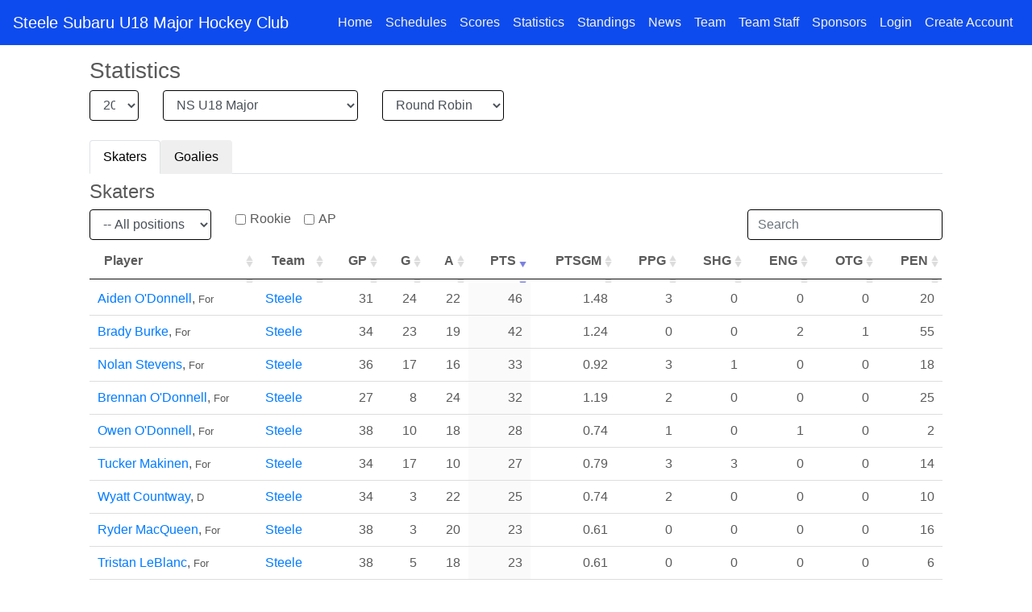

--- FILE ---
content_type: text/html; charset=UTF-8
request_url: https://steelesubaru.nsu18mhl.ca/stats.php
body_size: 5897
content:
<!doctype html><html lang="en"> <head><meta http-equiv="Content-Type" content="text/html; charset=gb18030"> <meta http-equiv="X-UA-Compatible" content="IE=edge"> <meta name="viewport" content="width=device-width, initial-scale=1, shrink-to-fit=no"> <meta name="author" content="RYNA Consulting"> <link href="https://www.dcan-nl.com/NLSHL/generic/images/hockey-puck.ico" rel="shortcut icon" type="image/x-icon" /> <meta content="Steele Subaru U18 Major Hockey" name="description"><meta content="Steele Subaru U18 Major Hockey" name="keywords"><meta content="Steele Subaru U18 Major Hockey" property="og:title"><meta content="https://SteeleSubaru.nsu18mhl.ca/" property="og:url"><meta name="viewport" content="width=device-width, initial-scale=1.0"> <title>Steele Subaru U18 Major Hockey Club</title>  <link rel="stylesheet" href="https://stackpath.bootstrapcdn.com/bootstrap/4.4.1/css/bootstrap.min.css" integrity="sha384-Vkoo8x4CGsO3+Hhxv8T/Q5PaXtkKtu6ug5TOeNV6gBiFeWPGFN9MuhOf23Q9Ifjh" crossorigin="anonymous"> <link rel="stylesheet" href="https://cdn.jsdelivr.net/npm/bootstrap-icons@1.11.0/font/bootstrap-icons.css"> <meta name="theme-color" content="#563d7c"> <script src="https://code.jquery.com/jquery-3.5.1.min.js" integrity="sha256-9/aliU8dGd2tb6OSsuzixeV4y/faTqgFtohetphbbj0=" crossorigin="anonymous"></script> <script async custom-element="amp-ad" src="https://cdn.ampproject.org/v0/amp-ad-0.1.js"></script> <style> body {background-color: #FFFFFF;} a.bottomWhite:link {color:#999999;} a.bottomWhite:visited {color:#999999;} a.bottomWhite:hover {color:#999999;} .bd-placeholder-img { font-size: 1.125rem; text-anchor: middle; -webkit-user-select: none; -moz-user-select: none; -ms-user-select: none; user-select: none; } @media (min-width: 600px) { .container{max-width: 85%;} } .rcorners1 { border-radius: 25px; background: #73AD21; padding: 20px; width: 200px; height: 150px; } #rcorners2 { border-radius: 5px; border: 1px solid #DDDDDD; background: #FFFFFF; padding: 14px; margin: 0px;} .rcorners3 { border-radius: 5px; border: 1px solid #DDDDDD; background: #FFFFFF; padding: 0px; margin: 0px;} .rcorners4 { border-radius: 3px; background: #F5F5F5; border: 1.0px solid #DDDDDD; padding: 4px; } .basic_add_b_l {color:#000000;font-size: 1.2em;margin:0px;padding:0px;font-weight:bold;} .team-color-1 {background-color: #0E4BEF;} .team-color-2 {background-color: #33AFFF;} .team-color-1-text {color: #0E4BEF;} .team-color-2-text {color: #33AFFF;} .vcenter { display: inline-block; vertical-align: middle; float: none; } .vheight { height: 190px; } .navBarSemiTrans { background-color:rgba(200, 20, 20, 0.7); } .nav-link {color:#000000;} body {font: arial,helvetica,sans-serif;} </style>  <link href="https://www.dcan-nl.com/HockeySites/css/carousel.css" rel="stylesheet"> <script> function followPlayer(playerID) { t = 1; rnd = Math.random().toString(36).substring(7); var league_id_in_logs = "500216"; var assoc_id_in_logs = "86"; query="myPlayers_add.php?add_player=Y&t="+t+"&player_id_in=" + playerID + "&league_id_in=" + league_id_in_logs + "&assoc_id_in=" + assoc_id_in_logs + "&seed=" + rnd; query = query.replace(' ', '+'); $('#myPlayersDiv'+playerID).load(query, {t: t}, function() { }); } function unfollowPlayer(playerID) { t = 1; rnd = Math.random().toString(36).substring(7); var league_id_in_logs = "500216"; var assoc_id_in_logs = "86"; query="myPlayers_add.php?remove_player=Y&t="+t+"&player_id_in=" + playerID + "&league_id_in=" + league_id_in_logs + "&assoc_id_in=" + assoc_id_in_logs + "&seed=" + rnd; query = query.replace(' ', '+'); $('#myPlayersDiv'+playerID).load(query, {t: t}, function() { }); } function followTeam(teamID) { t = 1; rnd = Math.random().toString(36).substring(7); var league_id_in_logs = "500216"; var assoc_id_in_logs = "86"; query="myPlayers_add_team.php?add_team=Y&t="+t+"&team_id_in=" + teamID + "&league_id_in=" + league_id_in_logs + "&assoc_id_in=" + assoc_id_in_logs + "&seed=" + rnd; query = query.replace(' ', '+'); $('#myTeamsDiv'+teamID).load(query, {t: t}, function() { }); } function unfollowTeam(teamID) { t = 1; rnd = Math.random().toString(36).substring(7); var league_id_in_logs = "500216"; var assoc_id_in_logs = "86"; query="myPlayers_add_team.php?remove_team=Y&t="+t+"&team_id_in=" + teamID + "&league_id_in=" + league_id_in_logs + "&assoc_id_in=" + assoc_id_in_logs + "&seed=" + rnd; query = query.replace(' ', '+'); $('#myTeamsDiv'+teamID).load(query, {t: t}, function() { }); } function followLeague(leagueID) { t = 1; rnd = Math.random().toString(36).substring(7); var league_id_in_logs = "500216"; var assoc_id_in_logs = "86"; query="myPlayers_add_league.php?add_league=Y&t="+t+"&league_id_in=" + leagueID + "&assoc_id_in=" + assoc_id_in_logs + "&seed=" + rnd; query = query.replace(' ', '+'); $('#myLeaguesDiv'+leagueID).load(query, {t: t}, function() { }); } function unfollowLeague(leagueID) { t = 1; rnd = Math.random().toString(36).substring(7); var league_id_in_logs = "500216"; var assoc_id_in_logs = "86"; query="myPlayers_add_league.php?remove_league=Y&t="+t+"&league_id_in=" + leagueID + "&&assoc_id_in=" + assoc_id_in_logs + "&seed=" + rnd; query = query.replace(' ', '+'); $('#myLeaguesDiv'+leagueID).load(query, {t: t}, function() { }); } </script> </head> <body style="margin-bottom:0px;padding-bottom:0px;"> <header><style>.collapse.in {display: block;}
.nav-link {color:#f5f5dc !important;}</style> <nav class="navbar navbar-expand-xl navbar-dark fixed-top team-color-1"> <a class="navbar-brand" href="/index.php" title="Home">Steele Subaru U18 Major Hockey Club</a> <button class="navbar-toggler" type="button" data-toggle="collapse" data-target="#navbarCollapse" aria-controls="navbarCollapse" aria-expanded="false" aria-label="Toggle navigation"> <span class="navbar-toggler-icon"></span> </button> <div class="collapse navbar-collapse justify-content-stretch" id="navbarCollapse"> <ul class="navbar-nav ml-auto"> <li class="nav-item" style="color:#EEEEEE;"><a class="nav-link" href="/index.php" title="Home">Home</a></li> <li class="nav-item"><a class="nav-link" href="/schedule.php" title="Schedules">Schedules</a></li> <li class="nav-item"><a class="nav-link" href="/results.php" title="Scores">Scores <span class="sr-only">(current)</span></a></li> <li class="nav-item active"><a class="nav-link" href="/stats.php" title="Statistics">Statistics <span class="sr-only">(current)</span></a></li> <li class="nav-item"><a class="nav-link" href="/standings.php" title="Standings">Standings</a></li> <li class="nav-item"><a class="nav-link" href="/news.php" title="News">News</a></li> <li class="nav-item"><a class="nav-link" href="/team_profile.php">Team</a></li> <li class="nav-item"><a class="nav-link" href="/executive.php">Team Staff</a></li> <li class="nav-item"><a class="nav-link" href="/show_sponsors.php">Sponsors</a></li> <li class="nav-item"><a href="/register.php" class="nav-link"><i class="fa fa-sign-in"></i> Login</a></li> <li class="nav-item"><a href="/register.php" class="nav-link"><i class="fa fa-pencil-square-o"></i> Create Account</a></li> </ul> </div> </nav></header>

 
    <script src="https://cdn.datatables.net/1.11.3/js/jquery.dataTables.min.js"></script>
    <script src="https://cdn.datatables.net/fixedcolumns/4.0.0/js/dataTables.fixedColumns.min.js"></script>
    <!-- Bootstrap Lightbox -->


    <!-- Bootstrap Core JavaScript -->
    <script src="/js/bootstrap.min.js"></script>


<script>
var pageNum = 1;
var sortby ="PTS";
var sortbyG ="W";


function gotoStats(stat_type) {
        document.getElementById("repOUT").innerHTML = "<div style=\"width:100%;text-align:center;\"><div class=\"spinner-border\"></div></div>";
		t = 1;
		pageNum = 1;
		
		if (stat_type=='G') {document.getElementById("statsSubHeader").innerHTML="Goalies";document.getElementById("skaters-tab").className="nav-link nav-link-color";document.getElementById("goalies-tab").className="nav-link nav-link-color active";}
		else if (stat_type=='T') {document.getElementById("statsSubHeader").innerHTML="Team";}
		else {document.getElementById("statsSubHeader").innerHTML="Skaters";document.getElementById("skaters-tab").className="nav-link nav-link-color active";document.getElementById("goalies-tab").className="nav-link nav-link-color";}

		rnd = Math.random().toString(36).substring(7); 
		sched_league_in = document.getElementById("sched-league-json").value;
		sched_season_in = document.getElementById("sched-season-json").value;
		stats_game_type_in = document.getElementById("sched-game-type-json").value;
		query="stats_insert_v10.php?stats_type="+stat_type+"&game_type="+stats_game_type_in+"&stats_league_in="+sched_league_in+"&stats_season_in="+sched_season_in+"&seed=" + rnd;
		query.replace(/\s/g, '+');
        $("#repOUT").load(query, function() {});
		pageNum++;
}   

function gotoYear() {
		sched_league_in = document.getElementById("sched-league-json").value;
		sched_season_in = document.getElementById("sched-season-json").value;
		stats_game_type_in = document.getElementById("sched-game-type-json").value;
		location.href="stats.php?default_league_in="+sched_league_in+"&default_season_in="+sched_season_in+"&game_type="+stats_game_type_in;
}   


</script>
<style>
.td-nowrap {
    white-space: nowrap;
}
.nav-link-color {color:#000000 ! important;}
</style>

<link rel="stylesheet" type="text/css" href="https://cdn.datatables.net/1.11.3/css/jquery.dataTables.min.css"/>
<link rel="stylesheet" type="text/css" href="https://cdn.datatables.net/fixedcolumns/4.0.0/js/dataTables.fixedColumns.min.js"/>
<style>
div.dataTables_wrapper {
        width: 100%;
        margin: 0 auto;
    } 
td.highlight {
    background-color: whitesmoke !important;
}    
.DTFC_LeftBodyLiner{
      background : white !important;
      overflow : hidden !important;
    }
#example {
    display: none;
}
#example1 {
    display: none;
}
#example tbody>tr>:nth-child(n+3){
    text-align:right;
}
#example tbody>tr>:nth-child(1){
    white-space: nowrap;
}
#example tbody>tr>:nth-child(2){
    white-space: nowrap;
}
#example1 tbody>tr>:nth-child(n+3){
    text-align:right;
}
#example1 tbody>tr>:nth-child(1){
    white-space: nowrap;
}
#example1 tbody>tr>:nth-child(2){
    white-space: nowrap;
}

</style>
<style>
select {margin-bottom:4px;width:100%;background-color: #ffffff !important;border: 1px solid #000000 !important;}  
.sBox {margin-bottom:4px;width:100%;background-color: #ffffff !important;border: 1px solid #000000 !important;}    
.dataTables_filter {
display: none;
}
</style>
    <div class="container" style="width:100%;margin-top:3px;">
        <div class="row">
            <div class="col-lg-12 col-md-12 col-sm-12">
                <h3 class="page-header" style="width:100%;margin-top:20px;">Statistics</h3>
            </div>
             
 <div class="col-lg-1 col-md-6 col-sm-12">
 <select id="sched-season-json" class="form-control" style="margin-bottom:4px;" style="width:100%;" onChange="gotoYear()">
 <option value=2023 selected=selected>2023</option><option value=2022>2022</option><option value=2021>2021</option><option value=2020>2020</option><option value=2019>2019</option><option value=2018>2018</option><option value=2017>2017</option><option value=2016>2016</option><option value=2015>2015</option><option value=2014>2014</option><option value=2013>2013</option><option value=2012>2012</option><option value=2011>2011</option><option value=2010>2010</option><option value=2009>2009</option></select>
 </div> 
 
 
 
 <div class="col-lg-3 col-md-6 col-sm-12">
 <select id="sched-league-json" class="form-control" style="margin-bottom:4px;" style="width:100%;" onChange="gotoYear()">
 <option value=500225>IceJam U18</td><option value=500187>Monctonian AAA - U18</td><option value=646>NB-PEI AAA U18 Hockey League</td><option value=500216 selected=selected>NS U18 Major</td><option value=500199>U18 Atlantic Championships</td></select>
 </div> 
 
 
 <div class="col-lg-2 col-md-3 col-sm-6"> 
 <select id="sched-game-type-json" class="form-control" onChange="gotoYear();" style="margin-bottom:4px;">
 <option value="R" selected=selected>Round Robin</option> 
 <option value="P">Playoffs</option> 
 <option value="X">Exhibition</option>
 </select>
 </div>
 
        </div>    
    </div>

    <div class="container" style="width:100%;margin-top:20px;">
        <div class="row"><div class="col-lg-12 col-md-12 col-sm-12">
    
    <ul class="nav nav-tabs" id="myTab" role="tablist">
      <li class="nav-item" role="presentation">
        <button class="nav-link active nav-link-color" id="skaters-tab" type="button" onclick="gotoStats('S');">Skaters</button>
      </li>
      <li class="nav-item" role="presentation">
        <button class="nav-link nav-link-color" id="goalies-tab" type="button" onclick="gotoStats('G');">Goalies</button>
      </li>
      <!--<li class="nav-item" role="presentation">
        <button class="nav-link active nav-link-color" id="teams-tab" type="button" onclick="gotoStats('T');">Teams</button>
      </li>-->
    </ul>
</div></div></div>




    <div class="container" style="width:100%;margin-top:8px;" id="statsOUT">
        <div class="row">
            <div class="col-lg-12 col-md-12 col-sm-12">
                <h4 class="page-header" id="statsSubHeader">Skaters</h4>
            </div>
        </div>
            
        
        
        

    

<div class="row">
<div class="col-lg-12 col-md-12 col-sm-12"  id="repOUT">
    




    
 <div id="rowFilter"><div class="row"> <div class="col-lg-2 col-md-3 col-sm-6" id="posDropdown"> <select id="sched-pos-json" class="form-control" style="margin-bottom:4px;"> <option value="-99">-- All positions --</option> <option value=C>Center</option><option value=D>Defence</option><option value=F>Forward</option><option value=G>Goalie</option><option value=LW>Left Wing</option> <option value=RW>Right Wing</option></select> </div> <input type=hidden id="sched-team-json" value="1732"> <div class="col-lg-4 col-md-6 col-sm-12"> <div class="form-check form-check-inline"> <input class="form-check-input" type="checkbox" id="checkboxRookie" value="Y"> <label class="form-check-label" for="checkboxRookie">Rookie</label> </div> <div class="form-check form-check-inline"> <input class="form-check-input" type="checkbox" id="checkboxAP" value="Y"> <label class="form-check-label" for="checkboxAP">AP</label> </div> </div> <div class="col-lg-3 col-md-6 col-sm-12"> </div> <div class="col-lg-3 col-md-6 col-sm-12 text-right"> <input type="text" id="searchField" class="form-control sBox" placeholder="Search" width="100%"> </div></div></div> <div style="overflow-x:auto;"> <table id="example" class="row-border hover order-column" border="0" width="100%" style="margin-top:0px;padding-top:0px;margin-right:0px;margin-left:0px;"><thead><tr style="border-top: 2px solid #0E4BEF;border-bottom: 2px solid #0E4BEF;"><th style="text-align:left;background-color:#fff;">Player</th><th style="text-align:left;">Team</th><th style="text-align:right;">GP</th><th style="text-align:right;">G</th><th style="text-align:right;">A</th><th style="text-align:right;">PTS</th><th style="text-align:right;">PTSGM</th><th style="text-align:right;">PPG</th><th style="text-align:right;">SHG</th><th style="text-align:right;">ENG</th><th style="text-align:right;">OTG</th><th style="text-align:right;">PEN</th><th style="text-align:right;">T1</th><th style="text-align:right;">P1</th><th style="text-align:right;">P2</th><th style="text-align:right;">AP</th><th style="text-align:right;">R</th></tr></thead><tbody><tr><td style="background-color:#ffffff;"><a href="player_profile.php?player_team_id=1732&player_league_id=500216&id=970867&name=Aiden+O'Donnell">Aiden O'Donnell</a>, <small>For</small></td><td class="td-nowrap"><a href="/team_profile.php?league_id_in=500216&team_id=1732">Steele</a></td><td>31</td><td>24</td><td>22</td><td>46</td><td>1.48</td><td>3</td><td>0</td><td>0</td><td>0</td><td>20</td><td>1732</td><td>For</td><td>For</td><td>N</td><td>Y</td></tr><tr><td style="background-color:#ffffff;"><a href="player_profile.php?player_team_id=1732&player_league_id=500216&id=972844&name=Brady+Burke">Brady Burke</a>, <small>For</small></td><td class="td-nowrap"><a href="/team_profile.php?league_id_in=500216&team_id=1732">Steele</a></td><td>34</td><td>23</td><td>19</td><td>42</td><td>1.24</td><td>0</td><td>0</td><td>2</td><td>1</td><td>55</td><td>1732</td><td>For</td><td>For</td><td>N</td><td>N</td></tr><tr><td style="background-color:#ffffff;"><a href="player_profile.php?player_team_id=1732&player_league_id=500216&id=970782&name=Nolan+Stevens">Nolan Stevens</a>, <small>For</small></td><td class="td-nowrap"><a href="/team_profile.php?league_id_in=500216&team_id=1732">Steele</a></td><td>36</td><td>17</td><td>16</td><td>33</td><td>0.92</td><td>3</td><td>1</td><td>0</td><td>0</td><td>18</td><td>1732</td><td>For</td><td>For</td><td>N</td><td>N</td></tr><tr><td style="background-color:#ffffff;"><a href="player_profile.php?player_team_id=1732&player_league_id=500216&id=952096&name=Brennan+O'Donnell">Brennan O'Donnell</a>, <small>For</small></td><td class="td-nowrap"><a href="/team_profile.php?league_id_in=500216&team_id=1732">Steele</a></td><td>27</td><td>8</td><td>24</td><td>32</td><td>1.19</td><td>2</td><td>0</td><td>0</td><td>0</td><td>25</td><td>1732</td><td>For</td><td>For</td><td>N</td><td>N</td></tr><tr><td style="background-color:#ffffff;"><a href="player_profile.php?player_team_id=1732&player_league_id=500216&id=970866&name=Owen+O'Donnell">Owen O'Donnell</a>, <small>For</small></td><td class="td-nowrap"><a href="/team_profile.php?league_id_in=500216&team_id=1732">Steele</a></td><td>38</td><td>10</td><td>18</td><td>28</td><td>0.74</td><td>1</td><td>0</td><td>1</td><td>0</td><td>2</td><td>1732</td><td>For</td><td>For</td><td>N</td><td>Y</td></tr><tr><td style="background-color:#ffffff;"><a href="player_profile.php?player_team_id=1732&player_league_id=500216&id=970827&name=Tucker+Makinen">Tucker Makinen</a>, <small>For</small></td><td class="td-nowrap"><a href="/team_profile.php?league_id_in=500216&team_id=1732">Steele</a></td><td>34</td><td>17</td><td>10</td><td>27</td><td>0.79</td><td>3</td><td>3</td><td>0</td><td>0</td><td>14</td><td>1732</td><td>For</td><td>For</td><td>N</td><td>N</td></tr><tr><td style="background-color:#ffffff;"><a href="player_profile.php?player_team_id=1732&player_league_id=500216&id=970181&name=Wyatt+Countway">Wyatt Countway</a>, <small>D</small></td><td class="td-nowrap"><a href="/team_profile.php?league_id_in=500216&team_id=1732">Steele</a></td><td>34</td><td>3</td><td>22</td><td>25</td><td>0.74</td><td>2</td><td>0</td><td>0</td><td>0</td><td>10</td><td>1732</td><td>D</td><td>D</td><td>N</td><td>N</td></tr><tr><td style="background-color:#ffffff;"><a href="player_profile.php?player_team_id=1732&player_league_id=500216&id=970869&name=Ryder+MacQueen">Ryder MacQueen</a>, <small>For</small></td><td class="td-nowrap"><a href="/team_profile.php?league_id_in=500216&team_id=1732">Steele</a></td><td>38</td><td>3</td><td>20</td><td>23</td><td>0.61</td><td>0</td><td>0</td><td>0</td><td>0</td><td>16</td><td>1732</td><td>For</td><td>For</td><td>N</td><td>Y</td></tr><tr><td style="background-color:#ffffff;"><a href="player_profile.php?player_team_id=1732&player_league_id=500216&id=946873&name=Tristan+LeBlanc">Tristan LeBlanc</a>, <small>For</small></td><td class="td-nowrap"><a href="/team_profile.php?league_id_in=500216&team_id=1732">Steele</a></td><td>38</td><td>5</td><td>18</td><td>23</td><td>0.61</td><td>0</td><td>0</td><td>0</td><td>0</td><td>6</td><td>1732</td><td>For</td><td>For</td><td>N</td><td>N</td></tr><tr><td style="background-color:#ffffff;"><a href="player_profile.php?player_team_id=1732&player_league_id=500216&id=970780&name=Jace+Evans">Jace Evans</a>, <small>For</small></td><td class="td-nowrap"><a href="/team_profile.php?league_id_in=500216&team_id=1732">Steele</a></td><td>38</td><td>5</td><td>16</td><td>21</td><td>0.55</td><td>1</td><td>0</td><td>0</td><td>0</td><td>10</td><td>1732</td><td>For</td><td>For</td><td>N</td><td>Y</td></tr><tr><td style="background-color:#ffffff;"><a href="player_profile.php?player_team_id=1732&player_league_id=500216&id=952166&name=Jacob+Sanford">Jacob Sanford</a>, <small>For</small></td><td class="td-nowrap"><a href="/team_profile.php?league_id_in=500216&team_id=1732">Steele</a></td><td>38</td><td>7</td><td>13</td><td>20</td><td>0.53</td><td>1</td><td>0</td><td>0</td><td>0</td><td>12</td><td>1732</td><td>For</td><td>For</td><td>N</td><td>N</td></tr><tr><td style="background-color:#ffffff;"><a href="player_profile.php?player_team_id=1732&player_league_id=500216&id=970891&name=Liam+Boltz">Liam Boltz</a>, <small>For</small></td><td class="td-nowrap"><a href="/team_profile.php?league_id_in=500216&team_id=1732">Steele</a></td><td>36</td><td>9</td><td>8</td><td>17</td><td>0.47</td><td>0</td><td>0</td><td>0</td><td>0</td><td>10</td><td>1732</td><td>For</td><td>For</td><td>N</td><td>Y</td></tr><tr><td style="background-color:#ffffff;"><a href="player_profile.php?player_team_id=1732&player_league_id=500216&id=952080&name=Blake+Manders">Blake Manders</a>, <small>D</small></td><td class="td-nowrap"><a href="/team_profile.php?league_id_in=500216&team_id=1732">Steele</a></td><td>33</td><td>6</td><td>10</td><td>16</td><td>0.48</td><td>3</td><td>0</td><td>0</td><td>0</td><td>52</td><td>1732</td><td>D</td><td>D</td><td>N</td><td>N</td></tr><tr><td style="background-color:#ffffff;"><a href="player_profile.php?player_team_id=1732&player_league_id=500216&id=951965&name=Jake+Prince">Jake Prince</a>, <small>D</small></td><td class="td-nowrap"><a href="/team_profile.php?league_id_in=500216&team_id=1732">Steele</a></td><td>38</td><td>5</td><td>11</td><td>16</td><td>0.42</td><td>4</td><td>0</td><td>0</td><td>0</td><td>16</td><td>1732</td><td>D</td><td>D</td><td>N</td><td>N</td></tr><tr><td style="background-color:#ffffff;"><a href="player_profile.php?player_team_id=1732&player_league_id=500216&id=952037&name=Elliot+Kavanaugh">Elliot Kavanaugh</a>, <small>D</small></td><td class="td-nowrap"><a href="/team_profile.php?league_id_in=500216&team_id=1732">Steele</a></td><td>35</td><td>4</td><td>12</td><td>16</td><td>0.46</td><td>1</td><td>0</td><td>0</td><td>0</td><td>26</td><td>1732</td><td>D</td><td>D</td><td>N</td><td>N</td></tr><tr><td style="background-color:#ffffff;"><a href="player_profile.php?player_team_id=1732&player_league_id=500216&id=970809&name=Chike+Uzochukwu">Chike Uzochukwu</a>, <small>For</small></td><td class="td-nowrap"><a href="/team_profile.php?league_id_in=500216&team_id=1732">Steele</a></td><td>38</td><td>7</td><td>7</td><td>14</td><td>0.37</td><td>0</td><td>0</td><td>0</td><td>0</td><td>8</td><td>1732</td><td>For</td><td>For</td><td>N</td><td>Y</td></tr><tr><td style="background-color:#ffffff;"><a href="player_profile.php?player_team_id=1732&player_league_id=500216&id=951971&name=Cole+MacPhee">Cole MacPhee</a>, <small>D</small></td><td class="td-nowrap"><a href="/team_profile.php?league_id_in=500216&team_id=1732">Steele</a></td><td>37</td><td>2</td><td>11</td><td>13</td><td>0.35</td><td>0</td><td>1</td><td>0</td><td>0</td><td>16</td><td>1732</td><td>D</td><td>D</td><td>N</td><td>N</td></tr><tr><td style="background-color:#ffffff;"><a href="player_profile.php?player_team_id=1732&player_league_id=500216&id=971414&name=Nikolas+Mokriakov">Nikolas Mokriakov</a>, <small>D</small></td><td class="td-nowrap"><a href="/team_profile.php?league_id_in=500216&team_id=1732">Steele</a></td><td>28</td><td>3</td><td>7</td><td>10</td><td>0.36</td><td>1</td><td>0</td><td>0</td><td>0</td><td>2</td><td>1732</td><td>D</td><td>D</td><td>N</td><td>N</td></tr><tr><td style="background-color:#ffffff;"><a href="player_profile.php?player_team_id=1732&player_league_id=500216&id=970717&name=Jordan+Gregoire">Jordan Gregoire</a>, <small>D</small></td><td class="td-nowrap"><a href="/team_profile.php?league_id_in=500216&team_id=1732">Steele</a></td><td>5</td><td>0</td><td>3</td><td>3</td><td>0.60</td><td>0</td><td>0</td><td>0</td><td>0</td><td>0</td><td>1732</td><td>D</td><td>D</td><td>Y</td><td>N</td></tr><tr><td style="background-color:#ffffff;"><a href="player_profile.php?player_team_id=1732&player_league_id=500216&id=972853&name=Dylen+Probert">Dylen Probert</a>, <small>For</small></td><td class="td-nowrap"><a href="/team_profile.php?league_id_in=500216&team_id=1732">Steele</a></td><td>4</td><td>1</td><td>1</td><td>2</td><td>0.50</td><td>0</td><td>0</td><td>0</td><td>0</td><td>0</td><td>1732</td><td>For</td><td>For</td><td>Y</td><td>N</td></tr><tr><td style="background-color:#ffffff;"><a href="player_profile.php?player_team_id=1732&player_league_id=500216&id=952012&name=Jackson+Hurley">Jackson Hurley</a>, <small>G</small></td><td class="td-nowrap"><a href="/team_profile.php?league_id_in=500216&team_id=1732">Steele</a></td><td>38</td><td>0</td><td>0</td><td>0</td><td>0.00</td><td>0</td><td>0</td><td>0</td><td>0</td><td>0</td><td>1732</td><td>G</td><td>G</td><td>N</td><td>N</td></tr><tr><td style="background-color:#ffffff;"><a href="player_profile.php?player_team_id=1732&player_league_id=500216&id=970245&name=Brandon+Lavoie">Brandon Lavoie</a>, <small>G</small></td><td class="td-nowrap"><a href="/team_profile.php?league_id_in=500216&team_id=1732">Steele</a></td><td>34</td><td>0</td><td>0</td><td>0</td><td>0.00</td><td>0</td><td>0</td><td>0</td><td>0</td><td>0</td><td>1732</td><td>G</td><td>G</td><td>N</td><td>N</td></tr><tr><td style="background-color:#ffffff;"><a href="player_profile.php?player_team_id=1732&player_league_id=500216&id=971296&name=Hunter+Gauthier">Hunter Gauthier</a>, <small>For</small></td><td class="td-nowrap"><a href="/team_profile.php?league_id_in=500216&team_id=1732">Steele</a></td><td>1</td><td>0</td><td>0</td><td>0</td><td>0.00</td><td>0</td><td>0</td><td>0</td><td>0</td><td>0</td><td>1732</td><td>For</td><td>For</td><td>Y</td><td>N</td></tr><tr><td style="background-color:#ffffff;"><a href="player_profile.php?player_team_id=1732&player_league_id=500216&id=970721&name=Donovan+Jay">Donovan Jay</a>, <small>D</small></td><td class="td-nowrap"><a href="/team_profile.php?league_id_in=500216&team_id=1732">Steele</a></td><td>4</td><td>0</td><td>0</td><td>0</td><td>0.00</td><td>0</td><td>0</td><td>0</td><td>0</td><td>2</td><td>1732</td><td>D</td><td>D</td><td>Y</td><td>N</td></tr><tr><td style="background-color:#ffffff;"><a href="player_profile.php?player_team_id=1732&player_league_id=500216&id=970834&name=Payson +Stewart">Payson Stewart</a>, <small>G</small></td><td class="td-nowrap"><a href="/team_profile.php?league_id_in=500216&team_id=1732">Steele</a></td><td>2</td><td>0</td><td>0</td><td>0</td><td>0.00</td><td>0</td><td>0</td><td>0</td><td>0</td><td>0</td><td>1732</td><td>G</td><td>G</td><td>Y</td><td>N</td></tr><tr><td style="background-color:#ffffff;"><a href="player_profile.php?player_team_id=1732&player_league_id=500216&id=970905&name=Nate+Beaton">Nate Beaton</a>, <small>G</small></td><td class="td-nowrap"><a href="/team_profile.php?league_id_in=500216&team_id=1732">Steele</a></td><td>2</td><td>0</td><td>0</td><td>0</td><td>0.00</td><td>0</td><td>0</td><td>0</td><td>0</td><td>0</td><td>1732</td><td>G</td><td>G</td><td>Y</td><td>N</td></tr><tr><td style="background-color:#ffffff;"><a href="player_profile.php?player_team_id=1732&player_league_id=500216&id=973455&name=Liam+Conlon">Liam Conlon</a>, <small>For</small></td><td class="td-nowrap"><a href="/team_profile.php?league_id_in=500216&team_id=1732">Steele</a></td><td>3</td><td>0</td><td>0</td><td>0</td><td>0.00</td><td>0</td><td>0</td><td>0</td><td>0</td><td>2</td><td>1732</td><td>For</td><td>For</td><td>N</td><td>N</td></tr></tbody><tfoot><tr><th>Player</th><th>Team</th><th style="text-align:right;">GP</th><th style="text-align:right;">G</th><th style="text-align:right;">A</th><th style="text-align:right;">PTS</th><th style="text-align:right;">PTSGM</th><th style="text-align:right;">PPG</th><th style="text-align:right;">SHG</th><th style="text-align:right;">ENG</th><th style="text-align:right;">OTG</th><th style="text-align:right;">PEN</th><th style="text-align:right;">T1</th><th style="text-align:right;">P1</th><th style="text-align:right;">P2</th><th style="text-align:right;">AP</th><th style="text-align:right;">R</th></tr> </tfoot></table></div><script>$(document).ready(function() { $('#example').DataTable( { "scrollX": true, "scrollCollapse": true, "iDisplayLength": 100, "fixedColumns": true, "order": [[ 5, "desc" ]], "bLengthChange": false, "columnDefs": [ { "targets": [ 12 ], "visible": false }, { "targets": [ 13 ], "visible": false }, { "targets": [ 14 ], "visible": false }, { "targets": [ 15 ], "visible": false }, { "targets": [ 16 ], "visible": false } ], "initComplete": function(){ $("#example").show(); }, "language": { "emptyTable": "No statistics available for your selections" } } );
} );
$(document).ready(function(){ var table = $('#example').DataTable(); $('#searchField').keyup( function() { table.search( this.value ).draw(); });
});
$.fn.dataTable.ext.search.push( function( settings, data, dataIndex ) { var teamName = $('#sched-team-json').val(); var teamColumn = data[12]; if (( teamName == '-99' ) || ( teamName == teamColumn )) { return true; } return false; }
);
$.fn.dataTable.ext.search.push( function( settings, data, dataIndex ) { var posName = $('#sched-pos-json').val(); var posColumn = data[13]; if (( posName == 'F' ) && (( posColumn == 'F' ) || ( posColumn == 'C' ) || ( posColumn == 'RW' ) || ( posColumn == 'LW' )|| ( posColumn == 'For' ))) { return true; } else if (( posName == '-99' ) || ( posName == posColumn )) { return true; } return false; }
);
$.fn.dataTable.ext.search.push( function( settings, data, dataIndex ) { if (checkboxRookie.checked && data[16] == checkboxRookie.value) { return true; } else if (!checkboxRookie.checked) { return true; } return false; }
);
$.fn.dataTable.ext.search.push( function( settings, data, dataIndex ) { if (checkboxAP.checked && data[15] == checkboxAP.value) { return true; } else if (!checkboxAP.checked) { return true; } return false; }
);
$(document).ready(function() { var table = $('#example').DataTable(); $('#sched-team-json').change( function() { table.draw(); } ); $('#sched-pos-json').change( function() { table.draw(); } ); $('#checkboxRookie').change( function() { table.draw(); } ); $('#checkboxAP').change( function() { table.draw(); } ); table.draw();
} ); </script>



</div>

    

    
    
</div>

<script>
//$(document).ready(function() {
//    $('#example').DataTable( {
//        "iDisplayLength": 100,
//       "order": [[ 5, "desc" ]]
//    } );
//} );   




</script>




<script src="https://cdn.jsdelivr.net/npm/popper.js@1.16.1/dist/umd/popper.min.js" integrity="sha384-9/reFTGAW83EW2RDu2S0VKaIzap3H66lZH81PoYlFhbGU+6BZp6G7niu735Sk7lN" crossorigin="anonymous"></script>    
<script src="https://stackpath.bootstrapcdn.com/bootstrap/4.4.1/js/bootstrap.min.js" integrity="sha384-wfSDF2E50Y2D1uUdj0O3uMBJnjuUD4Ih7YwaYd1iqfktj0Uod8GCExl3Og8ifwB6" crossorigin="anonymous"></script>
        <!-- Footer -->
        <footer>
            <div class="container-fluid">
            <div class="row">
                <div class="col-lg-12">
                    <p>Copyright &copy; RYNA Hockey 2026 - Site designed by <a href="http://www.rynaconsulting.ca" target=_new>RYNA Hockey</a></p>
                </div>
            </div>
            </div>
        </footer>

    </div>
    <!-- /.container -->

    <!-- jQuery -->
</body>

</html>









--- FILE ---
content_type: text/javascript; charset=utf-8
request_url: https://cdn.datatables.net/fixedcolumns/4.0.0/js/dataTables.fixedColumns.min.js
body_size: 1791
content:
/*!
 FixedColumns 4.0.0
 2019-2021 SpryMedia Ltd - datatables.net/license
*/
(function(){var b,v,w=function(){function f(a,c){var h=this;if(!v||!v.versionCheck||!v.versionCheck("1.10.0"))throw Error("StateRestore requires DataTables 1.10 or newer");a=new v.Api(a);this.classes=b.extend(!0,{},f.classes);this.c=b.extend(!0,{},f.defaults,c);void 0===c.left&&void 0!==this.c.leftColumns&&(this.c.left=this.c.leftColumns);void 0===c.right&&void 0!==this.c.rightColumns&&(this.c.right=this.c.rightColumns);this.s={barWidth:0,dt:a,rtl:"rtl"===b(a.table().node()).css("direction")};!0===
this.s.dt.settings()[0].oInit.scrollY&&(this.s.barWidth=this.s.dt.settings()[0].oBrowser.barWidth);c={"background-color":"white",bottom:"0px",display:"block",position:"absolute",width:this.s.barWidth+1+"px"};this.dom={leftBottomBlocker:b("<div>").css(c).css("left",0).addClass(this.classes.leftBottomBlocker),leftTopBlocker:b("<div>").css(c).css({left:0,top:0}).addClass(this.classes.leftTopBlocker),rightBottomBlocker:b("<div>").css(c).css("right",0).addClass(this.classes.rightBottomBlocker),rightTopBlocker:b("<div>").css(c).css({right:0,
top:0}).addClass(this.classes.rightTopBlocker)};if(this.s.dt.settings()[0]._bInitComplete)this._addStyles(),this._setKeyTableListener();else a.one("preInit.dt",function(){h._addStyles();h._setKeyTableListener()});a.settings()[0]._fixedColumns=this;return this}f.prototype.left=function(a){void 0!==a&&(this.c.left=a,this._addStyles());return this.c.left};f.prototype.right=function(a){void 0!==a&&(this.c.right=a,this._addStyles());return this.c.right};f.prototype._addStyles=function(){var a=null,c=this.s.dt.column(0).header(),
h=null;null!==c&&(c=b(c),h=c.outerHeight()+1,a=b(c.closest("div.dataTables_scroll")).css("position","relative"));var l=this.s.dt.column(0).footer(),e=null;null!==l&&(l=b(l),e=l.outerHeight(),null===a&&(a=b(l.closest("div.dataTables_scroll")).css("position","relative")));for(var d=this.s.dt.columns().data().toArray().length,k=0,q=b(this.s.dt.table().node()).children("tbody").children("tr"),r=0,m=0;m<d;m++){var g=this.s.dt.column(m);if(g.visible()){var t=b(g.header()),u=b(g.footer());if(m<this.c.left){b(this.s.dt.table().node()).addClass(this.classes.tableFixedLeft);
a.addClass(this.classes.tableFixedLeft);0!==m&&(g=this.s.dt.column(m-1),g.visible()&&(k+=b(g.nodes()[0]).outerWidth()));for(var n=0,p=q;n<p.length;n++)g=p[n],b(b(g).children()[m-r]).css(this._getCellCSS(!1,k,"left")).addClass(this.classes.fixedLeft);t.css(this._getCellCSS(!0,k,"left")).addClass(this.classes.fixedLeft);u.css(this._getCellCSS(!0,k,"left")).addClass(this.classes.fixedLeft)}else{n=0;for(p=q;n<p.length;n++)g=p[n],g=b(b(g).children()[m-r]),g.hasClass(this.classes.fixedLeft)&&g.css(this._clearCellCSS("left")).removeClass(this.classes.fixedLeft);
t.hasClass(this.classes.fixedLeft)&&t.css(this._clearCellCSS("left")).removeClass(this.classes.fixedLeft);u.hasClass(this.classes.fixedLeft)&&u.css(this._clearCellCSS("left")).removeClass(this.classes.fixedLeft)}}else r++}null===c||c.hasClass("index")||(this.s.rtl?(this.dom.leftTopBlocker.outerHeight(h),a.append(this.dom.leftTopBlocker)):(this.dom.rightTopBlocker.outerHeight(h),a.append(this.dom.rightTopBlocker)));null===l||l.hasClass("index")||(this.s.rtl?(this.dom.leftBottomBlocker.outerHeight(e),
a.append(this.dom.leftBottomBlocker)):(this.dom.rightBottomBlocker.outerHeight(e),a.append(this.dom.rightBottomBlocker)));r=k=0;for(m=d-1;0<=m;m--)if(g=this.s.dt.column(m),t=b(g.header()),u=b(g.footer()),g.visible())if(m>=d-this.c.right){b(this.s.dt.table().node()).addClass(this.classes.tableFixedRight);a.addClass(this.classes.tableFixedLeft);m!==d-1&&(g=this.s.dt.column(m+1),g.visible()&&(k+=b(g.nodes()[0]).outerWidth()));n=0;for(p=q;n<p.length;n++)g=p[n],b(b(g).children()[m+r]).css(this._getCellCSS(!1,
k,"right")).addClass(this.classes.fixedRight);t.css(this._getCellCSS(!0,k,"right")).addClass(this.classes.fixedRight);u.css(this._getCellCSS(!0,k,"right")).addClass(this.classes.fixedRight)}else{n=0;for(p=q;n<p.length;n++)g=p[n],g=b(b(g).children()[m+r]),g.hasClass(this.classes.fixedRight)&&g.css(this._clearCellCSS("right")).removeClass(this.classes.fixedRight);t.hasClass(this.classes.fixedRight)&&t.css(this._clearCellCSS("right")).removeClass(this.classes.fixedRight);u.hasClass(this.classes.fixedRight)&&
u.css(this._clearCellCSS("right")).removeClass(this.classes.fixedRight)}else r++;c&&(this.s.rtl?(this.dom.leftTopBlocker.outerHeight(h),a.append(this.dom.leftTopBlocker)):(this.dom.rightTopBlocker.outerHeight(h),a.append(this.dom.rightTopBlocker)));l&&(this.s.rtl?(this.dom.leftBottomBlocker.outerHeight(e),a.append(this.dom.leftBottomBlocker)):(this.dom.rightBottomBlocker.outerHeight(e),a.append(this.dom.rightBottomBlocker)))};f.prototype._getCellCSS=function(a,c,h){return"left"===h?this.s.rtl?{position:"sticky",
right:c+(a?this.s.barWidth:0)+"px"}:{left:c+"px",position:"sticky"}:this.s.rtl?{left:c+"px",position:"sticky"}:{position:"sticky",right:c+(a?this.s.barWidth:0)+"px"}};f.prototype._clearCellCSS=function(a){return"left"===a?this.s.rtl?{position:"",right:""}:{left:"",position:""}:this.s.rtl?{left:"",position:""}:{position:"",right:""}};f.prototype._setKeyTableListener=function(){var a=this;this.s.dt.on("key-focus",function(c,h,l){c=b(l.node()).offset();h=b(b(a.s.dt.table().node()).closest("div.dataTables_scrollBody"));
if(0<a.c.left){var e=b(a.s.dt.column(a.c.left-1).header()),d=e.offset(),k=e.outerWidth();c.left<d.left+k&&(e=h.scrollLeft(),h.scrollLeft(e-(d.left+k-c.left)))}0<a.c.right&&(e=a.s.dt.columns().data().toArray().length,l=b(l.node()).outerWidth(),d=b(a.s.dt.column(e-a.c.right).header()).offset(),c.left+l>d.left&&(e=h.scrollLeft(),h.scrollLeft(e-(d.left-(c.left+l)))))});this.s.dt.on("draw",function(){a._addStyles()});this.s.dt.on("column-reorder",function(){a._addStyles()});this.s.dt.on("column-visibility",
function(){a._addStyles()})};f.version="4.0.0";f.classes={fixedLeft:"dtfc-fixed-left",fixedRight:"dtfc-fixed-right",leftBottomBlocker:"dtfc-left-bottom-blocker",leftTopBlocker:"dtfc-left-top-blocker",rightBottomBlocker:"dtfc-right-bottom-blocker",rightTopBlocker:"dtfc-right-top-blocker",tableFixedLeft:"dtfc-has-left",tableFixedRight:"dtfc-has-right"};f.defaults={i18n:{button:"FixedColumns"},left:1,right:0};return f}();(function(f){"function"===typeof define&&define.amd?define(["jquery","datatables.net"],
function(a){return f(a,window,document)}):"object"===typeof exports?module.exports=function(a,c){a||(a=window);c&&c.fn.dataTable||(c=require("datatables.net")(a,c).$);return f(c,a,a.document)}:f(window.jQuery,window,document)})(function(f,a,c){function h(e,d){void 0===d&&(d=null);e=new l.Api(e);d=d?d:e.init().fixedColumns||l.defaults.fixedColumns;return new w(e,d)}b=f;v=b.fn.dataTable;var l=f.fn.dataTable;f.fn.dataTable.FixedColumns=w;f.fn.DataTable.FixedColumns=w;a=f.fn.dataTable.Api.register;a("fixedColumns()",
function(){return this});a("fixedColumns().left()",function(e){var d=this.context[0];return void 0!==e?(d._fixedColumns.left(e),this):d._fixedColumns.left()});a("fixedColumns().right()",function(e){var d=this.context[0];return void 0!==e?(d._fixedColumns.right(e),this):d._fixedColumns.right()});f.fn.dataTable.ext.buttons.fixedColumns={action:function(e,d,k,q){f(k).attr("active")?(f(k).removeAttr("active").removeClass("active"),d.fixedColumns().left(0),d.fixedColumns().right(0)):(f(k).attr("active",
!0).addClass("active"),d.fixedColumns().left(q.config.left),d.fixedColumns().right(q.config.right))},config:{left:1,right:0},init:function(e,d,k){void 0===e.settings()[0]._fixedColumns&&h(e.settings(),k);f(d).attr("active",!0).addClass("active");e.button(d).text(k.text||e.i18n("buttons.fixedColumns",e.settings()[0]._fixedColumns.c.i18n.button))},text:null};f(c).on("init.dt.dtfc",function(e,d){"dt"===e.namespace&&(d.oInit.fixedColumns||l.defaults.fixedColumns)&&(d._fixedColumns||h(d,null))})})})();
